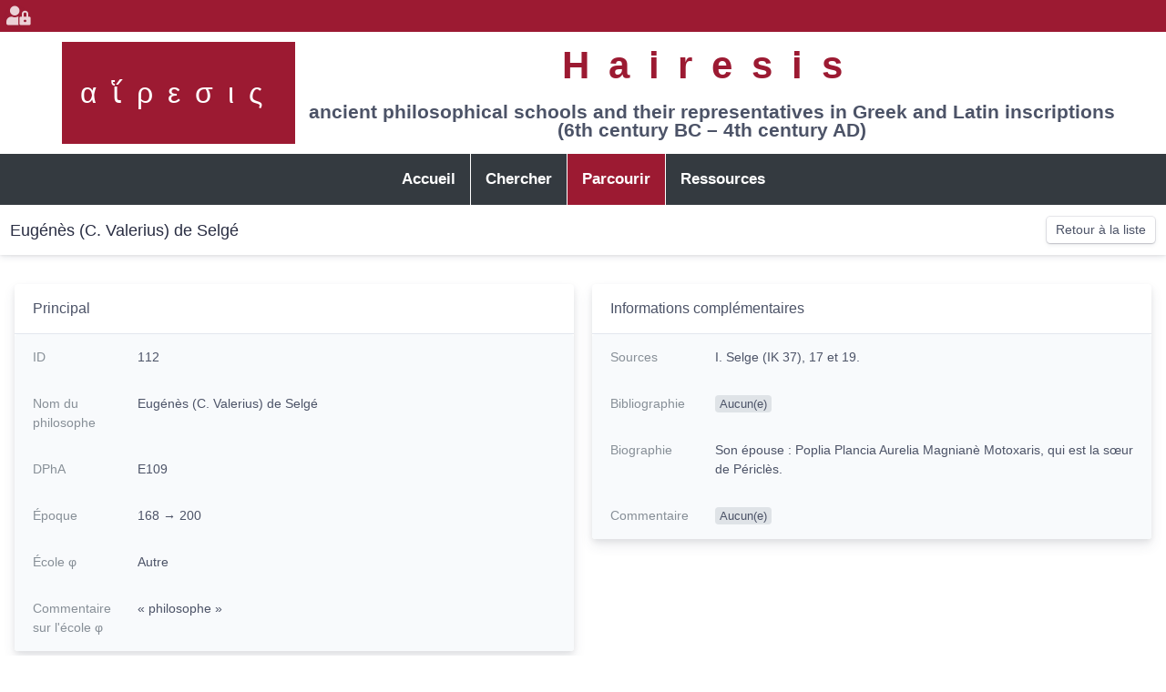

--- FILE ---
content_type: text/html; charset=UTF-8
request_url: https://hairesis.msh-lse.fr/?crudAction=detail&crudControllerFqcn=App%5CController%5CPhilosopherCrudController&entityId=112&menuIndex=2&page=2&submenuIndex=-1
body_size: 4728
content:

<!DOCTYPE html PUBLIC "-//W3C//DTD XHTML+RDFa 1.0//EN" "http://www.w3.org/MarkUp/DTD/xhtml-rdfa-1.dtd">
<html xmlns:rdf="http://www.w3.org/1999/02/22-rdf-syntax-ns#"
xmlns:dc="http://purl.org/dc/elements/1.1/"
xmlns:dcterms="http://purl.org/dc/terms/"
xmlns:skos="http://www.w3.org/2004/02/skos/core#"
xmlns:rdfs="http://www.w3.org/2000/01/rdf-schema#"
xmlns:xsd="http://www.w3.org/2001/XMLSchema#"
xmlns:foaf="http://xmlns.com/foaf/0.1/"
xmlns:cc="http://creativecommons.org/ns#"
lang="fr" dir="ltr">
<head>
        <meta charset="utf-8"/>
    <meta http-equiv="X-UA-Compatible" content="IE=edge"/>
    <meta content="width=device-width, initial-scale=1, maximum-scale=1, user-scalable=no" name="viewport"/>
    <meta name="keywords" content="épigraphie, antiquité, philosophie, écoles philosophiques, platonisme, pythagorisme, stoïcisme, épicurisme, école péripatéticienne, Socrate, école sceptique, école cynique, epigraphy, antiquity, philosophy, philosophical schools, platonism, pythagoreanism, stoicism, epicureanism, peripatetic school, Socrates, skeptical school, cynical school"/>
    <meta name="description" content="Répertoire des représentants des écoles philosophiques antiques attestés dans les sources épigraphiques, avec brève biographie et bibliographie à jour (2020)"/>
    <meta property="dc:type" content="text"/>
    <meta property="dc:format" content="text/html"/>
    <meta property="dc:language" content="fr"/>
    <meta property="dc:id" content="https://hairesis.msh-lse.fr/philosopher/112"/>
    <meta property="dc:title" content="Eugénès (C. Valerius) de Selgé"/>
    <meta property="dc:description" content="Répertoire des représentants des écoles philosophiques antiques attestés dans les sources épigraphiques, avec brève biographie et bibliographie à jour (2020)"/>
    <meta property="dc:description" content="« philosophe »"/>
    <meta property="dc:subject" content="Philosophie antique"/>
    <meta property="dc:subject" content="Autre"/>
    <meta property="dc:publisher" content="Projet Hairesis"/>
    <meta property="dc:creator" content="Lauriane Locatelli"/>
    <meta property="dc:creator" content="Madalina Dana"/>
    <meta property="dc:source" content="DPhA E109"/>
    <meta property="dc:source" content="I. Selge (IK 37), 17 et 19."/>
    <meta property="dc:relation" content="https://epigraphy.packhum.org/text/282635?hs=1019-1026"/>
    <link rel="dc:identifier" href="https://hairesis.msh-lse.fr/philosopher/112" />
    <meta property="dcterms:temporal" content="168 → 200"/>
    <meta property="dcterms:spatial" content="Selgé"/>
    <meta property="dcterms:spatial" content="Asie Mineure"/>
    <meta property="dcterms:bibliographicCitation" content="P. Nowakowski, The family of Titus Flavius Glaukos, procurator of βυθίη Κύπρος. In: Cahiers du Centre d&#039;Etudes Chypriotes. Volume 41, 2011. p. 283-288"/>
    <meta property="dcterms:bibliographicCitation" content="C. Davenport, A History of the Roman Equestrian Orde Fergus Millar 2005, Rome, the Greek World, and the East: Volume 2: Government, Society, and Culture in the Roman Empire, 2018"/>
    <meta property="dcterms:bibliographicCitation" content="M.-C. Ferriès, Les partisans d’Antoine, 2019"/>
    <meta property="dcterms:bibliographicCitation" content=" E. Bowie, « Greek Sophists and Greek Poetry in the Second Sophistic », ANRW II 33, 1, 1989, p. 236-244. Voir aussi J. H. Oliver, « Two Athenian poets », Hesperia Suppl. 8, 1949, p. 243-258."/>
    <meta property="dcterms:subject" content="Son épouse : Poplia Plancia Aurelia Magnianè Motoxaris, qui est la sœur de Périclès."/>

    <title>    Hairesis | Eugénès (C. Valerius) de Selgé
</title>

                <link rel="stylesheet" href="/bundles/easyadmin/app.css">
    
    <link rel="stylesheet" href="/build/app.921b1475.css">

                
            <link rel="shortcut icon" href="/favicon.ico">
    
            <script src="/bundles/easyadmin/app.js"></script>
    
    
                </head>

    <body id="ea-detail-Philosopher-112" class="ea ea-detail ea-detail-Philosopher">
        
                        
        
        <div class="wrapper">
                                <header class="main-header">
                                            <nav class="navbar" role="navigation">
                                <div id="header-logo">
        <a href="/">αἵρεσις</a>
    </div>

    <div id="header-title">
                    <h1>
                <a href="/">
                    Hairesis
                </a>
            </h1>

            <p>ancient philosophical schools and their representatives in Greek and Latin inscriptions <br>(6th century BC – 4th century AD)</p>
            </div>
                        </nav>

                        
                        <div class="content-top navbar-custom-menu">
                                        <a href="/login" title="Se connecter à l&#039;administration" class="user user-menu-wrapper">
            <i class="fas fa-fw fa-user-lock user-avatar"></i>
        </a>
                            </div>
                                    </header>

                <aside class="main-sidebar">
                        

<ul id="main-menu" class="nav">
                                        <li class="nav-item ">
                                
            <a href="https://hairesis.msh-lse.fr/?menuIndex=0&amp;submenuIndex=-1" class="nav-link "
            target="_self" rel="" referrerpolicy="origin-when-cross-origin"
        >
    
                <span>Accueil</span>
    </a>


                                    </li>
                                                <li class="nav-item ">
                                
            <a href="https://hairesis.msh-lse.fr/?crudAction=map&amp;crudControllerFqcn=App%5CController%5CPhilosopherCrudController&amp;menuIndex=1&amp;submenuIndex=-1" class="nav-link "
            target="_self" rel="" referrerpolicy="origin-when-cross-origin"
        >
    
                <span>Chercher</span>
    </a>


                                    </li>
                                                <li class="nav-item ">
                                
            <a href="https://hairesis.msh-lse.fr/?crudAction=index&amp;crudControllerFqcn=App%5CController%5CPhilosopherCrudController&amp;menuIndex=2&amp;submenuIndex=-1" class="nav-link active "
            target="_self" rel="" referrerpolicy="origin-when-cross-origin"
        >
    
                <span>Parcourir</span>
    </a>


                                    </li>
                                                <li class="nav-item ">
                                
            <a href="https://hairesis.msh-lse.fr/?menuIndex=3&amp;routeName=resources&amp;submenuIndex=-1" class="nav-link "
            target="_self" rel="" referrerpolicy="origin-when-cross-origin"
        >
    
                <span>Ressources</span>
    </a>


                                    </li>
                        </ul>


                </aside>

                <div class="content-wrapper">
                    <div id="sidebar-resizer-handler" class="resizer-handler resizer-handler-left"></div>

                                            <div class="content">
                                                                                            <section class="content-header">
                                                                            <div class="d-flex flex-row justify-content-between align-content-center w-100">
                                            <div class="content-header-title">
                                                <h1 class="title">
                                                    Eugénès (C. Valerius) de Selgé
                                                                                                                                                                                                                </h1>
                                            </div>

                                                                                            <div class="page-actions">                <a class=" action-index btn btn-secondary"
       href="https://hairesis.msh-lse.fr/?crudAction=index&amp;crudControllerFqcn=App%5CController%5CPhilosopherCrudController&amp;menuIndex=2&amp;referrer=https://hairesis.msh-lse.fr/?crudAction%3Ddetail%26crudControllerFqcn%3DApp%255CController%255CPhilosopherCrudController%26entityId%3D112%26menuIndex%3D2%26page%3D2%26submenuIndex%3D-1&amp;submenuIndex=-1"
       >Retour à la liste</a>

    </div>
                                                                                    </div>
                                                                    </section>
                            
                            <section id="main" class="content-body">
                                                                
            
                            
                                                                <div class="field-form_panel">
        <div class="content-panel">
            <div class="content-panel-header  ">
                
                                                Principal

                
                            </div>

            <div id="content-01KG8V2FSQZTMH7P84QVT7YF54" class="content-panel-body without-footer without-padding  show">
                <dl class="datalist">

                            
                                        
                                
            
            
                                                    <div class="data-row with-background field-id">
        <dd>
            ID

                    </dd>
        <dt>
            112

        </dt>
    </div>

                            
                                
            
            
                                                    <div class="data-row  field-text">
        <dd>
            Nom du philosophe

                    </dd>
        <dt>
                <span title="Eugénès (C. Valerius) de Selgé">
        Eugénès (C. Valerius) de Selgé
    </span>

        </dt>
    </div>

                            
                                
            
            
                                                    <div class="data-row with-background field-text">
        <dd>
            DPhA

                    </dd>
        <dt>
                <span title="E109">
        E109
    </span>

        </dt>
    </div>

                            
                                
            
            
                                                    <div class="data-row  field-text">
        <dd>
            Époque

                    </dd>
        <dt>
                <span title="168 → 200">
        168 → 200
    </span>

        </dt>
    </div>

                            
                                
            
            
                                                    <div class="data-row with-background field-association">
        <dd>
            École φ

                    </dd>
        <dt>
                        Autre
    
        </dt>
    </div>

                            
                                
            
            
                                                    <div class="data-row  field-textarea">
        <dd>
            Commentaire sur l'école φ

                    </dd>
        <dt>
                <span title="« philosophe »">
        « philosophe »
    </span>

        </dt>
    </div>

                            
                                
            
                                                            </dl>
        </div>
    </div>
</div>

                
                                                                <div class="field-form_panel">
        <div class="content-panel">
            <div class="content-panel-header  ">
                
                                                Région(s) → Cité(s)

                
                            </div>

            <div id="content-01KG8V2FSQZTMH7P84QVT7YF5C" class="content-panel-body without-footer without-padding  show">
                <dl class="datalist">

                            
                                        
                                
            
            
                                                    <div class="data-row with-background ">
        <dd>
            

                    </dd>
        <dt>
                Asie Mineure
    →
    Selgé

        
    
        </dt>
    </div>

                            
                                
            
            
                                                    <div class="data-row  field-textarea">
        <dd>
            Commentaire sur le lieu

                    </dd>
        <dt>
                <span title="Sous-région = Pisidie.">
        Sous-région = Pisidie.
    </span>

        </dt>
    </div>

                            
                                
            
                                                            </dl>
        </div>
    </div>
</div>

                
                                                                <div class="field-form_panel">
        <div class="content-panel">
            <div class="content-panel-header  ">
                
                                                Inscriptions φ

                
                            </div>

            <div id="content-01KG8V2FSQZTMH7P84QVT7YF5G" class="content-panel-body without-footer without-padding  show">
                <dl class="datalist">

                            
                                        
                                
            
            
                                                    <div class="data-row with-background field-collection">
        <dd>
            Inscriptions φ

                    </dd>
        <dt>
            
    <dl class="col">
        <dt>Type(s)</dt>
        <dd><span class="badge badge-secondary">Aucun(e)</span>
</dd>

        <dt>Texte</dt>
        <dd>φιλοσό|[φου</dd>

        <dt>Commentaire</dt>
        <dd><span class="badge badge-secondary">Aucun(e)</span>
</dd>

        <dt>Url</dt>
        <dd>
                            <a href="https://epigraphy.packhum.org/text/282635?hs=1019-1026" target="_blank">https://epigraphy.packhum.org/text/282635?hs=1019-1026</a>
                    </dd>
    </dl>

        </dt>
    </div>

                            
                                
            
                                                            </dl>
        </div>
    </div>
</div>

                
                                                                <div class="field-form_panel">
        <div class="content-panel">
            <div class="content-panel-header  ">
                
                                                Informations complémentaires

                
                            </div>

            <div id="content-01KG8V2FSRVXP1EBYAKZN01KS9" class="content-panel-body without-footer without-padding  show">
                <dl class="datalist">

                            
                                        
                                
            
            
                                                    <div class="data-row with-background field-textarea">
        <dd>
            Sources

                    </dd>
        <dt>
                <span title="I. Selge (IK 37), 17 et 19.">
        I. Selge (IK 37), 17 et 19.
    </span>

        </dt>
    </div>

                            
                                
            
            
                                                    <div class="data-row  field-textarea">
        <dd>
            Bibliographie

                    </dd>
        <dt>
            <span class="badge badge-secondary">Aucun(e)</span>

        </dt>
    </div>

                            
                                
            
            
                                                    <div class="data-row with-background field-textarea">
        <dd>
            Biographie

                    </dd>
        <dt>
                <span title="Son épouse : Poplia Plancia Aurelia Magnianè Motoxaris, qui est la sœur de Périclès.">
        Son épouse : Poplia Plancia Aurelia Magnianè Motoxaris, qui est la sœur de Périclès.
    </span>

        </dt>
    </div>

                            
                                
            
            
                                                    <div class="data-row  field-textarea">
        <dd>
            Commentaire

                    </dd>
        <dt>
            <span class="badge badge-secondary">Aucun(e)</span>

        </dt>
    </div>

                            
                    
                    </dl>
        </div>
    </div>
</div>

    
            <form method="post" id="delete-form" style="display: none">
    <input type="hidden" name="token" value="kYzsfidzRGkqk57ucFBtT4eaSL31TUm6ifgl-YzrYvU" />
</form>

<div id="modal-delete" class="modal fade">
    <div class="modal-dialog">
        <div class="modal-content">
            <div class="modal-body">
                <h4>Voulez-vous supprimer cet élément ?</h4>
                <p>Cette action est irréversible.</p>
            </div>
            <div class="modal-footer">
                <button type="button" data-dismiss="modal" class="btn btn-secondary">
                    <span class="btn-label">Annuler</span>
                </button>

                <button type="button" data-dismiss="modal" class="btn btn-danger" id="modal-delete-button" form="delete-form">
                    <span class="btn-label">Supprimer</span>
                </button>
            </div>
        </div>
    </div>
</div>

                                </section>

                                                    </div>
                    
                    <div id="content-resizer-handler" class="resizer-handler resizer-handler-right"></div>
                </div>
            
    




<footer>
    <section id="footer-info">
        <div class="contact">
            <h2>Contact</h2>

            <address>
                <a href="https://goo.gl/maps/rXcW8KNjFjY2PQ7y8">
                    <i class="fas fa-map-marker" aria-hidden="true"></i>
                        1C avenue des Frères Lumière<br />
    CS 78242<br />
    69372 Lyon Cedex 08<br />

                </a>

                <a href="mailto:madalina-claudia.dana@univ-lyon3.fr">
                    <i aria-hidden="true">@</i>
                    madalina-claudia.dana@univ-lyon3.fr
                </a>
            </address>
        </div>

        <hr>

        <nav>
            <h2>Menu</h2>
            

<ul id="main-menu" class="nav">
                                        <li class="nav-item ">
                                
            <a href="https://hairesis.msh-lse.fr/?menuIndex=0&amp;submenuIndex=-1" class="nav-link "
            target="_self" rel="" referrerpolicy="origin-when-cross-origin"
        >
    
                <span>Accueil</span>
    </a>


                                    </li>
                                                <li class="nav-item ">
                                
            <a href="https://hairesis.msh-lse.fr/?crudAction=map&amp;crudControllerFqcn=App%5CController%5CPhilosopherCrudController&amp;menuIndex=1&amp;submenuIndex=-1" class="nav-link "
            target="_self" rel="" referrerpolicy="origin-when-cross-origin"
        >
    
                <span>Chercher</span>
    </a>


                                    </li>
                                                <li class="nav-item ">
                                
            <a href="https://hairesis.msh-lse.fr/?crudAction=index&amp;crudControllerFqcn=App%5CController%5CPhilosopherCrudController&amp;menuIndex=2&amp;submenuIndex=-1" class="nav-link active "
            target="_self" rel="" referrerpolicy="origin-when-cross-origin"
        >
    
                <span>Parcourir</span>
    </a>


                                    </li>
                                                <li class="nav-item ">
                                
            <a href="https://hairesis.msh-lse.fr/?menuIndex=3&amp;routeName=resources&amp;submenuIndex=-1" class="nav-link "
            target="_self" rel="" referrerpolicy="origin-when-cross-origin"
        >
    
                <span>Ressources</span>
    </a>


                                    </li>
                        </ul>


        </nav>

        <hr>

        <div class="licenses-and-links">
            <p>Vous pouvez réutiliser les données d'Hairesis conformément à la licence Creative Commons <a href="https://creativecommons.org/licenses/by-nc/4.0/deed.fr">CC BY-NC 4.0</a> ou à la licence française <a href="https://www.etalab.gouv.fr/licence-ouverte-open-licence">Etalab 2.0</a></p>
            <p>
                                    <a href="https://www.hisoma.mom.fr/">Laboratoire HiSoMA</a>
                                    <a href="https://hairesis.hypotheses.org/">Carnet de recherche Hairesis</a>
                            </p>
        </div>
    </section>

    <section id="footer-partners" class="container">
        <div class="row">
                            <a href="https://www.hisoma.mom.fr/" class="col-md-6 col-lg">
                    <img src="/partners/hisoma.png"
                        alt="Laboratoire « Histoire et Sources des Mondes Antiques »"
                        title="Laboratoire « Histoire et Sources des Mondes Antiques »"
                    >
                </a>
                            <a href="https://www.mom.fr/" class="col-md-6 col-lg">
                    <img src="/partners/mom.png"
                        alt="Maison de l&#039;Orient et de la Méditerranée Jean Pouilloux"
                        title="Maison de l&#039;Orient et de la Méditerranée Jean Pouilloux"
                    >
                </a>
                            <a href="https://www.univ-lyon3.fr/" class="col-md-6 col-lg">
                    <img src="/partners/univLyon3.png"
                        alt="Université Jean Moulin Lyon III"
                        title="Université Jean Moulin Lyon III"
                    >
                </a>
                            <a href="https://www.universite-lyon.fr/" class="col-md-6 col-lg">
                    <img src="/partners/univLyon.png"
                        alt="Université de Lyon"
                        title="Université de Lyon"
                    >
                </a>
                            <a href="https://www.msh-lse.fr/" class="col-md-6 col-lg">
                    <img src="/partners/msh.png"
                        alt="Maison des Sciences de l&#039;Homme, Lyon St-Étienne"
                        title="Maison des Sciences de l&#039;Homme, Lyon St-Étienne"
                    >
                </a>
                    </div>

        <p>
            <span class="text-nowrap">Copyright 2020-2021 – Hairesis</span>
            <a href="https://freepius.net">Création du site freepius.net</a>
        </p>
    </section>
</footer>        </div>
    
            
    <script src="/build/runtime.d94b3b43.js"></script><script src="/build/app.ac93ddcd.js"></script>


    <script type="text/javascript">
        $(function() {
            $('.action-delete').on('click', function(e) {
                e.preventDefault();
                const formAction = $(this).attr('formaction');

                $('#modal-delete').modal({ backdrop: true, keyboard: true })
                    .off('click', '#modal-delete-button')
                    .on('click', '#modal-delete-button', function () {
                        $('#delete-form').attr('action', formAction).trigger('submit');
                    });
            });
        });
    </script>

                
                    </body>
</html>
